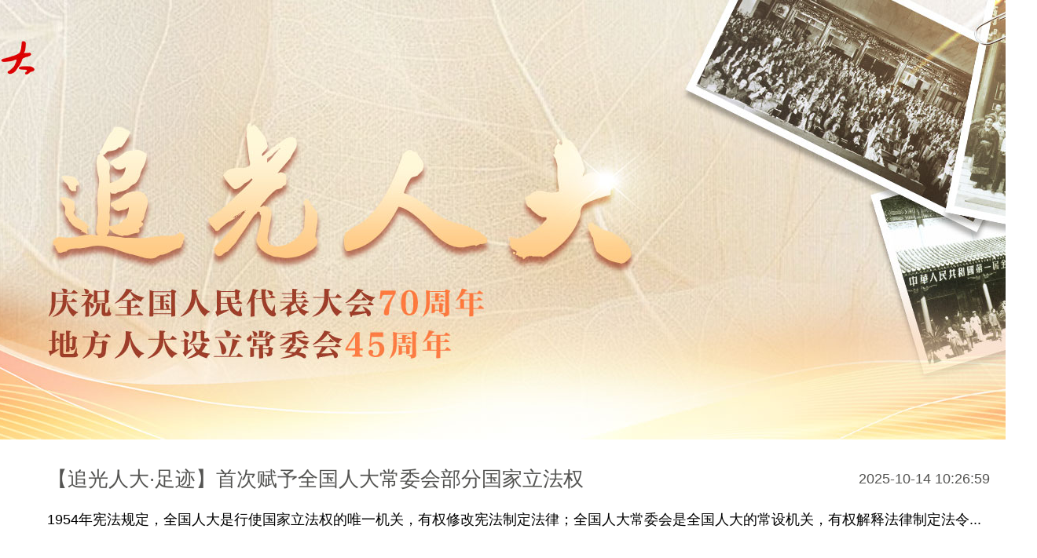

--- FILE ---
content_type: text/html; charset=utf-8
request_url: https://www.ynrd.gov.cn/html/ztkj/zgrd/
body_size: 2882
content:
<!DOCTYPE html>
<html lang="zh-CN">
    <head>
        <meta charset="UTF-8" />
        <meta http-equiv="X-UA-Compatible" content="IE=edge,chrome=1" />
        <meta name="sitename" content="云南人大网" />
        <meta name="sitedomain" content="www.ynrd.gov.cn" />
        <meta name="siteidcode" content="" />
        <meta name="ColumnName" content="追光人大" />
        <meta name="ColumnDescription" content="云南人大网追光人大" />
        <meta name="ColumnKeywords" content="云南人大网,追光人大" />
        <meta name="ColumnType" content="追光人大" />
        <meta name="articletitle" content="" />
        <meta name="pubdate" content="" />
        <meta name="contentsource" content="" />
        <meta name="keywords" content="云南人大网,追光人大" />
        <meta name="author" content="云南省人民代表大会常务委员会" />
        <meta name="description" content="云南人大网追光人大" />
        <meta name="url" content="" />
        <meta name="catalog" content="追光人大" />
        <meta name="lanmu" content="追光人大" />
        <meta name="manuscriptId" content="" />
        <meta name="firstpublishedtime" content="" />
        <meta name="lastmodifiedtime" content="" />
        <title>云南人大网</title>
        <link rel="stylesheet" href="/statics/srd/css/style.css?v=202501021c" />
        <link rel="stylesheet" href="/statics/srd/css/zScroll.min.css" />
        <!--- -[if (gte IE 6)&(lte IE 8)]-->
        <!-- 增加css3部分属性支持 -->
        <!-- <script type="text/javascript" src="/statics/srd/js/selectivizr-min.js"></script> -->
        <!--[endif]- -->
    </head>
    <body>
        <!-- 头部 -->
        <!-- 款款民法典 -->
                <!-- 十九届五中 -->
                <!-- 人大知识 -->
                <!-- 学习金句 -->
                <!-- 巩固脱贫攻坚 助推乡村振兴 -->
                <!--  传递文明力量 展示人大风采 -->
                <!-- 深入学习贯彻中央人大工作会议精神 -->
                <!-- 十九届六中全会 -->
                <!-- 聚焦省第十一次党代会 -->
                <!-- 学习贯彻省委人大工作会议精神 -->
                <!-- 推动云南地方立法工作高质量发展 -->
                <!-- 推进作风革命 加强机关效能建设 -->
                <!-- 学习贯彻习近平新时代中国特色社会主义思想主题教育 -->
                <!-- 追光人大 -->
                <div class="zhuanti_head zhuanti14">
            <div class="content">
                <div class="backsy">
                    <a href="/"></a>
                </div>
            </div>
        </div>
                <!-- 学习贯彻党的二十届三中全会精神 -->
                <!--  锲而不舍落实中央八项规定精神 -->
                <!-- 法治宣传 -->
                <!-- 决胜“十四五” 迈上新台阶 -->
                <div class="zt_lists">
            <div class="content">
                <ul style="position: relative">
                                         <li>
                        <div>
                            <h3><a href="/html/2025/zgrdzj_1014/4042636.html">【追光人大·足迹】首次赋予全国人大常委会部分国家立法权</a></h3>
                            <span class="fr time">2025-10-14 10:26:59</span>
                        </div>
                        <div class="zt_des">1954年宪法规定，全国人大是行使国家立法权的唯一机关，有权修改宪法制定法律；全国人大常委会是全国人大的常设机关，有权解释法律制定法令...</div>
                        <div class="zt_line">
                            <img src="/statics/srd/images/zt_line.jpg" alt="" />
                        </div>
                    </li>
                                        <li>
                        <div>
                            <h3><a href="/html/2025/zgrd_0930/4042541.html">【追光人大·足迹】全国人大第一次审议和批准重大建设项目</a></h3>
                            <span class="fr time">2025-09-30 11:52:47</span>
                        </div>
                        <div class="zt_des"></div>
                        <div class="zt_line">
                            <img src="/statics/srd/images/zt_line.jpg" alt="" />
                        </div>
                    </li>
                                        <li>
                        <div>
                            <h3><a href="/html/2025/zgrdzj_0722/4034234.html">【追光人大·足迹】首次审议和批准国家决算和国家预算报告</a></h3>
                            <span class="fr time">2025-07-22 09:31:03</span>
                        </div>
                        <div class="zt_des">1955年7月6日，一届全国人大二次会议听取国务院副总理兼财政部部长李先念作的《关于1954年国家决算和1955年国家预算的报告》（以下简称《报...</div>
                        <div class="zt_line">
                            <img src="/statics/srd/images/zt_line.jpg" alt="" />
                        </div>
                    </li>
                                        <li>
                        <div>
                            <h3><a href="/html/2025/zgrdzj_0708/4034072.html">【追光人大·足迹】第一份全国人大常委会工作报告</a></h3>
                            <span class="fr time">2025-07-08 10:57:26</span>
                        </div>
                        <div class="zt_des">第一份全国人大常委会工作报告。1954年宪法规定，全国人大是最高国家权力机关。全国人大常委会对全国人大负责并报告工作。1955年7月16日，...</div>
                        <div class="zt_line">
                            <img src="/statics/srd/images/zt_line.jpg" alt="" />
                        </div>
                    </li>
                                        <li>
                        <div>
                            <h3><a href="/html/2025/zgrd_0624/4033898.html">【追光人大·足迹】第一个发展国民经济五年计划</a></h3>
                            <span class="fr time">2025-06-24 10:05:04</span>
                        </div>
                        <div class="zt_des">中华人民共和国发展国民经济的第一个五年计划。1955年7月5日至30日，一届全国人大二次会议召开。根据1954年宪法关于全国人大有权决定国民经...</div>
                        <div class="zt_line">
                            <img src="/statics/srd/images/zt_line.jpg" alt="" />
                        </div>
                    </li>
                                        <div class="pagenav">
                        <div id="pages" class="page text-c">[base64]</div>
                    </div>
                                    </ul>
            </div>
        </div>

        <div class="wrap bottom" id="bottompage"></div>
        <script src="/statics/srd/js/jquery-1.12.0.min.js"></script>
        <script>
            $('#bottompage').load('/html/rendadibu/index.html');
            p = decodeURIComponent(window.atob($('#pages').html()));
            p = p.replace(/\+/g, ' ');
            $('#pages').html(p);
        </script>
        <!-- netstat -->
        <input type="hidden" name="nodename" value="云南人大网-追光人大列表" />
        <input type="hidden" name="nsid" value="jyhcms-40-6868-" />
        <input type="hidden" name="siteid" value="jyhcms-40" />
        <input type="hidden" name="sitename" value="云南人大网" />
        <input type="hidden" name="title" value="云南人大网-追光人大列表" />
        <input type="hidden" name="subscriber" value="" />
        <input type="hidden" name="pubtime" value="" />
        <input type="hidden" name="xiangyu" value="rubbish" />
        <script src="//netstat.yunnan.cn/test/unicodeConv.js" type="text/javascript"></script>
        <script src="//netstat.yunnan.cn/test/webstat_end.js" type="text/javascript"></script>
        <!-- netstat -->
        <!-- 百度统计 -->
        <script>
            var _hmt = _hmt || [];
            (function () {
                var hm = document.createElement('script');
                hm.src = 'https://hm.baidu.com/hm.js?e2805cb9849eca282f824581c967e081';
                var s = document.getElementsByTagName('script')[0];
                s.parentNode.insertBefore(hm, s);
            })();
        </script>
        <script src="https://auth.mangren.com/boots/ynrd.gov.cn/esdToolsInit.js" charset="UTF-8"></script>
    </body>
</html>



--- FILE ---
content_type: text/html; charset=utf-8
request_url: https://www.ynrd.gov.cn/html/rendadibu/index.html
body_size: 1551
content:
<div class="selection">
    <ul class="linknav">
        <li class="li ">
            全国人大
            <ul class="qgrd">
                <li>
                    <a href="http://www.npc.gov.cn/" target="_blank">全国人大</a>
                </li>
            </ul>
        </li>


        <li class="li">
            各地人大
            <ul>
                <li>
                    <a href="http://www.bjrd.gov.cn/" target="_blank">北京人大</a>
                </li>
                <li>
                    <a href="http://www.tjrd.gov.cn/" target="_blank">天津人大</a>
                </li>
                <li>
                    <a href="http://www.hbrd.net/" target="_blank">河北人大</a>
                </li>
                <li>
                    <a href="http://www.sxpc.gov.cn/" target="_blank">山西人大</a>
                </li>
                <li>
                    <a href="http://www.nmgrd.gov.cn/" target="_blank">内蒙古人大</a>
                </li>
                <li>
                    <a href="http://www.lnrd.gov.cn/" target="_blank">辽宁人大</a>
                </li>
                <li>
                    <a href="http://www.jlrd.gov.cn/" target="_blank">吉林人大</a>
                </li>
                <li>
                    <a href="http://www.hljrd.gov.cn/" target="_blank">黑龙江人大</a>
                </li>
                <li>
                    <a href="http://www.spcsc.sh.cn/" target="_blank">上海人大</a>
                </li>
                <li>
                    <a href="http://www.jsrd.gov.cn/" target="_blank">江苏人大</a>
                </li>
                <li>
                    <a href="http://www.zjrd.gov.cn/" target="_blank">浙江人大</a>
                </li>
                <li>
                    <a href="http://www.ahrd.gov.cn/ahrdweb/" target="_blank">安徽人大</a>
                </li>
                <li>
                    <a href="http://www.fjrd.gov.cn/" target="_blank">福建人大</a>
                </li>
                <li>
                    <a href="http://www.jxrd.gov.cn/" target="_blank">江西人大</a>
                </li>
                <li>
                    <a href="http://www.sdrd.gov.cn/" target="_blank">山东人大</a>
                </li>
                <li>
                    <a href="https://www.henanrd.gov.cn/" target="_blank">河南人大</a>
                </li>
                <li>
                    <a href="http://www.hppc.gov.cn/" target="_blank">湖北人大</a>
                </li>
                <li>
                    <a href="http://www.hnrd.gov.cn/" target="_blank">湖南人大</a>
                </li>
                <li>
                    <a href="http://www.rd.gd.cn/" target="_blank">广东人大</a>
                </li>
                <li>
                    <a href="https://www.gxrd.gov.cn/" target="_blank">广西人大</a>
                </li>
                <li>
                    <a href="http://www.hainanpc.gov.cn/" target="_blank">海南人大</a>
                </li>
               
                <li>
                    <a href="http://www.scspc.gov.cn/ " target="_blank">四川人大</a>
                </li>
                <li>
                    <a href=" http://www.ccpc.cq.cn/ " target="_blank">重庆人大</a>
                </li>
                <li>
                    <a href="http://www.gzrd.gov.cn/" target="_blank">贵州人大</a>
                </li>
                <li>
                    <a href="http://www.xizangrd.gov.cn/" target="_blank">西藏人大</a>
                </li>
                <li>
                    <a href="http://www.sxrd.gov.cn/sxrdwzq/index.html" target="_blank">陕西人大</a>
                </li>
                <li>
                    <a href="http://www.gsrdw.gov.cn/" target="_blank">甘肃人大</a>
                </li>
                <li>
                    <a href="http://www.qhrd.gov.cn/" target="_blank">青海人大</a>
                </li>
                <li>
                    <a href="http://www.nxrd.gov.cn/" target="_blank">宁夏人大</a>
                </li>
                <li>
                    <a href="http://www.xjpcsc.gov.cn/" target="_blank">新疆人大</a>
                </li>
            </ul
        </li>
        <li class="li">
            州市人大
            <ul>
                <li>
                    <a href="http://www.kmrd.cn/" target="_blank">昆明人大</a>
                </li>
                <li>
                    <a href="http://www.ztrd.gov.cn/" target="_blank">昭通人大</a>
                </li>
                <li>
                    <a href="http://www.qjrd.gov.cn/" target="_blank">曲靖人大</a>
                </li>
                <li>
                    <a href="http://www.yxrd.gov.cn/" target="_blank">玉溪人大</a>
                </li>
                <li>
                    <a href="http://bssrdw.gov.cn/" target="_blank">保山人大</a>
                </li>
                <li>
                    <a href="http://www.cxzrd.gov.cn/" target="_blank">楚雄人大</a>
                </li>
                <li>
                    <a href="http://www.hhrd.gov.cn/" target="_blank">红河人大</a>
                </li>
                <li>
                    <a href="http://www.wszrd.gov.cn/" target="_blank">文山人大</a>
                </li>
                <li>
                    <a href="http://www.perd.gov.cn/" target="_blank">普洱人大</a>
                </li>
                <li>
                    <a href="http://www.xsbnrd.gov.cn/index.dhtml" target="_blank">西双版纳人大</a>
                </li>
                <li>
                    <a href="http://www.dlzrd.gov.cn/" target="_blank">大理人大</a>
                </li>
                <li>
                    <a href="http://www.yndhrd.cn/" target="_blank">德宏人大</a>
                </li>
                <li>
                    <a href="http://www.lijiangrd.gov.cn/" target="_blank">丽江人大</a>
                </li>
                <li>
                    <a href="https://www.njzrd.gov.cn">怒江人大</a>
                </li>
                <li>
                    <a href="http://www.dqzrd.gov.cn/" target="_blank">迪庆人大</a>
                </li>
                <li>
                    <a href="http://www.lcsrd.gov.cn/" target="_blank">临沧人大</a>
                </li>
            </ul>
        </li>

        <li class="li">
            媒体网站
            <ul>

                <li>
                    <a href="http://203.192.6.89/xhs/" target="_blank">新华社</a>
                </li>

                <li>
                    <a href="http://www.xinhuanet.com/" target="_blank">新华网</a>
                </li>

                <li>
                    <a href="http://www.people.com.cn/" target="_blank">人民网</a>
                </li>

                <li>
                    <a href="http://www.cnr.cn/" target="_blank">中国广播网</a>
                </li>

                <li>
                    <a href="http://www.cntv.cn/" target="_blank">中央电视台</a>
                </li>

                <li>
                    <a href="http://cn.chinadaily.com.cn/" target="_blank">中国日报网</a>
                </li>

                <li>
                    <a href="http://www.gmw.cn/" target="_blank">光明网</a>
                </li>

                <li>
                    <a href="http://www.yndaily.com/" target="_blank">云南日报</a>
                </li>

                <li>
                    <a href="http://www.yntv.cn/" target="_blank">云南电视台</a>
                </li>

                <li>
                    <a href="http://www.ynradio.com/" target="_blank">云南广播网</a>
                </li>

                <li>
                    <a href="http://www.yunnan.cn/" target="_blank">云南网</a>
                </li>

                <li>
                    <a href="http://www.ynfzb.cn/" target="_blank">云南法治网</a>
                </li>

                <li>
                    <a href="http://www.yninfo.com/" target="_blank">云南信息港</a>
                </li>

                <li>
                    <a href="http://www.yn.xinhuanet.com/" target="_blank">新华网云南</a>
                </li>

            </ul>
        </li>

    </ul>
    <div class="clearflow"></div>
</div>
<div class="bottom_l">
   <a href="http://bszs.conac.cn/sitename?method=show&id=0A3F8659A0E55A58E053012819AC304F" target="_blank"> <img src="/statics/srd/images/icon15.png" alt=""></a>
</div>
<div class="bottom_l">
   <a href="http://wza.isc.org.cn/rzpt/bsgl/dt/20240927/3566.html" target="_blank"> <img src="/statics/srd/images/icon_slh.png" alt=""></a>
</div>
<div class="bottom_r">
    <p>云南省人民代表大会常务委员会 主办 | 云南网 技术支持 </p>
    <p> <a href="https://beian.miit.gov.cn" target="_blank">滇ICP备18010435号-1</a> 域名：www.ynrd.gov.cn
        <a href="http://www.beian.gov.cn/portal/registerSystemInfo?recordcode=53011202000470" target="_blank"><img src="/statics/srd/images/icon14.png" alt=""> 滇公网安备 53011202000470号</a>
        </p>
    <p>
        网站地图 |
                          <a href="/html/2020/lianxiwomen_1231/10556.html">联系我们</a>
                      </p>
</div>
<script>
    //全国人大
    $(".linknav .li").hover(function () {
        if ($(this).find('ul').css('display') == 'none') {

            $(this).find('ul').show();
        } else {
            $(this).find('ul').hide();
        }
    })
</script>



--- FILE ---
content_type: text/css
request_url: https://www.ynrd.gov.cn/statics/srd/css/style.css?v=202501021c
body_size: 7029
content:
*{
    margin: 0;
    padding: 0;
}
body {
    width: 100%;
    height: 100%;
    background-color: #fff;
    font-size: 14px;
	font-family:'微软雅黑','宋体',vendna,Arial,Tahoma,Helvetica,san-serif;
	background-repeat: no-repeat;
    background-size: cover;
    text-align: left;
    margin: 0 auto;
}
.wrap{
    width: 100%;
}
.content{
    width: 1200px;
    margin: 0 auto;
}
.head{
    width: 100%;
    background: url('../images/head1_bg.jpg')no-repeat;
    background-size: 100% 100%;
    text-align: center;
    position: relative;
}
.fl{
   float: left;
}
.fr{
    float: right;
}


ul,li{
    list-style: none;
}
.page{
    text-align: center;
}
.page a{
    padding: 2px 8px;
    border: 1px solid #ccc;
    text-decoration: none;
    color: #000;
}
.page span{
    background: #0062c5;
    color: #fff;
    padding: 2px 8px;
    border: 1px solid #0062c5;
}
/* top */
.top{
    position: absolute;
    top: 10px;
    left: 50%;
    margin-left: -600px;
    color: #fff;
    font-size: 16px;
    overflow: hidden;
}
.top a{
    color: #fff;
    font-size: 16px;
    text-decoration: none;
}
.top a:hover{
    text-decoration: underline;
}
/* nav */


.main{
    width: 100%;
    background: url('../images/nav_bg.jpg')no-repeat;
    background-size: 100% 105%;
    margin-top: -4px;
}
.nav {
    background: #3b77af;
     height: 65px;
     line-height: 65px;
     padding:0 50px;
     width:1320px;
     margin: 0 auto;
     position: relative;
     top: 0;
     box-sizing: border-box;
  }
.nav .icon{
    position: absolute;
    top: 65px;
    z-index: 2;
}
.icon7{
    left: 0px;
}
.icon8{
    right: 0px;
}
.nav ul li{
    display: inline-block;
    padding-right: 45px;
    height: 65px;
    line-height: 65px;
}
.nav ul li a{
    color: #fff;
    font-size: 22px;
    text-decoration: none;
    display: inline-block;
}
.nav ul li img{
    display: inline-block;
    vertical-align: middle;
    margin-right: 10px;
}
.nav ul li  span{
    display: inline-block;
    vertical-align: middle;
}
.nav ul{
    /* display: inline-block;
    margin-right: 23px; */
    height: 65px;
    /* width: 902px; */
    float: left;
}
.nav .content{
    overflow: hidden;
}
.nav .search{
    width: 270px;
    /* display: inline-block; */
    background: #2b6091;
    border-radius: 20px;
    height: 38px;
    line-height: 38px;
    float: right;
    margin-top: 15px;
}
.nav .search input{
    outline: none;
    border: 0;
    height: 38px;
    line-height: 38px;
    background: transparent;
    padding: 0 10px;
    color: #fff;
    font-size: 16px;
    width: 170px;
    display: inline-block;
    vertical-align: middle;
    margin-left: 5px;
}
.nav .search input::-webkit-input-placeholder { /* WebKit browsers */
    color: #fff;
    font-size: 16px;
}
.nav .search input:focus{
    background-color: transparent;
}
.nav .search  img{
    vertical-align: middle;
    margin-left: 25px;
    margin-top: -4px;
}
/* lay1 头条 */
.lay1{
    width: 1278px;
    background: #fff;
    margin: 0 auto;
    padding-top: 22px;
    position: relative;
    z-index: 3;
}
.lay1_1 img{
    display: inline-block;
    vertical-align: middle;
}
.lay1_1 h5{
    display: inline-block;
    vertical-align: middle;
    height: 35px;
    line-height: 30px;
    font-size: 35px;
    /* margin-left: 40px; */
    width: 1000px;
    overflow: hidden;
    text-overflow: ellipsis;
    white-space: nowrap;
}
.lay1_1 h5 a{
    font-size: 30px;
    color: #1a1a1a;
    text-align: center;
    text-decoration:none;
}
.lay1_1 li>a{
    display: inline-block;
}
.swiper_new1 li>a{
    display: inline;
}
/* .swiper_new1 .title{
    height: 35px;
    line-height: 35px;
} */
.toutiao{
    padding: 0;
    background: #e9e9e9;
    margin-bottom: 22px;
}
.lay1_tit img,.lay1_tit h4{
    display: inline-block;
    vertical-align: middle;
    color: #3b7caf;
    font-size: 28px;
}
.lay1_tit h4 a{
    display: inline-block;
    color: #3b7caf;
    font-size: 28px;
    text-decoration: none;
}
.lay1_tit img{
    margin-right: 15px;
}
.lay1_tit {
    margin-bottom: 20px;
}
.lay1_list li  a{
    color: #333;
}
.lay1_list li  a:hover{
    text-decoration: underline;
}
.lay1_list li {
    line-height: 30px;
}
.lay1_list li.line{
    border-bottom: 1px dotted #dedede;
    margin-bottom: 5px;
}
.lay1_list li a{
    font-size: 18px;
    text-decoration: none;
    display: inline-block;
    width: 520px;
    overflow: hidden;
    text-overflow: ellipsis;
    white-space: nowrap;
}
.lay1_list li span{
    float: right;
    color: #b2b2b2;
}
.lay1_swiper{
    width:637px;
    height: 390px;
    display: inline-block;
    vertical-align: top;
    margin-right: 20px;
}
.lay1_text{
    width: 530px;
    display: inline-block;
    vertical-align: top;
}
.ggw{
    overflow: hidden;
    margin-top: 20px;
}
.ggw img{
    margin-bottom: 20px;
}
/* lay2 */
.lay2{
    background: #f5f5f5;
}
.lay2 .content{
   overflow: hidden;
   padding-top: 60px;
}
.lay2_left{
    width: 790px;
    height: 860px;
    overflow: hidden;
}
.lay2_right{
    width: 370px;
}
.lay2_1,.lay2_2{
    background: #fff;
    box-sizing: border-box;
}
.lay2_2con,.lay2_con{
    padding: 0 25px 17px 25px;
}
.lay2_2{
    margin-top: 25px;
}
.tab ul li{
    background: #dcdcdc;
    color: #333;
    width: 50%;
    float: left;
    text-align: center;
    line-height: 43px;
    font-size: 23px;
    font-weight: 600;
}
.tab1 ul li.on{
    background:#3b77af;
}
.tab1{
    margin-bottom: 20px;
}
.tab1 ul{
    margin: 0 auto;
    overflow: hidden;
    width: 570px;
}
.tab1 ul li.on a{
    color: #fff;
}
.tab1 ul li a{
    color:#333;
    text-decoration: none;
    display: inline-block;
    width: 100%;
}
.tab2 ul{
    border-bottom: 1px solid #d1d1d1;
    border-top: 1px solid #d1d1d1;
    overflow: hidden;
    padding: 1px 0;
}
.tab2 ul li{
    width: 33%;
    background:#fff;
    font-weight: 600;
    line-height: 42px;
}
.tab2 ul li a{
    text-decoration: none;
    color: #333;
    display: inline-block;
}
.lay2_2con ul{
    margin-top: 10px;
}
.tab2 ul li.on a{
    border-bottom: 2px solid #3b7caf;
    color: #3b7caf;
    padding: 0 10px;
}
.tab2 ul li.on{
    color: #3b7caf;
}

.lay2_con .spec .time{
    color: #3b7caf;
    font-size: 16px;
    border: 1px solid #3b7caf;
    display: inline-block;
    padding: 10px;
    margin-right: 28px;
    vertical-align: middle;
}
.lay2_con .spec .time p{
    font-size: 28px;
    text-align: center;
}
.lay2_con .spec .con_text{
    width: 620px;
    display: inline-block;
}
.con_text{
    vertical-align: middle;
}
.con_text h5{
    color: #181818;
    font-size: 18px;
    line-height: 26px;
}
.con_text h5>a{
    color: #181818;
    font-size: 22px;
    line-height: 26px;
    text-decoration: none;
}
.con_text h5>a:hover{
    text-decoration: underline;
}

.con_text  p{
    color: #999;
    font-size: 14px;
    line-height: 20px;
}
.lay2_con .more a{
    color: #1479d7;
    font-size: 14px;
    text-decoration: none;
}
.lay2_con  ul li{
    line-height: 33px;
    font-size: 18px;
}
.lay2_2con ul li{
    line-height: 33px;
    font-size: 18px;
}
.lay2_con  ul li span,.lay2_2con  ul li span{
    color: #b2b2b2;
    font-size: 15px;
}
.lay2_con  ul li a,.lay2_2con  ul li a{
    color: #333;
    text-decoration: none;
    display: inline-block;
    width: 540px;
    overflow: hidden;
    text-overflow: ellipsis;
    white-space: nowrap;
}
.list_video{
    overflow: hidden;
}
.list_video ul li a{
    width: 360px;
}
/* .lay2_con ul li a{
    display: inline-block;
    width: 540px;
    overflow: hidden;
    text-overflow: ellipsis;
    white-space: nowrap;
} */
.index_jggz li a,.index_gdrd li a{
    width: 540px !important;
}
.videoshow{
    width: 290px;
    display: inline-block;
    margin-left: 40px;
    vertical-align: middle;
}
.videoshow dd{
    display: none;
    text-align: center;
}
.videoshow dd img{
    width: 250px;
}
.videoshow dd.on{
    display: block;
}
.lay2_con  ul li a:hover,.lay2_2con  ul li a:hover{
    text-decoration: underline;
}
.tab2{
    overflow: hidden;
    width: 100%;
}
.tab .line{
    display: inline-block;
    height: 16px;
    margin-top: 16px;
    width: 1px;
    background: #dedede;
}
.lay2_3con ul{
    width: 400px;
    display: inline-block;
    vertical-align: middle;
}
.list_1 ul{
    width: 100%;
}
.lay2_3 video{
    width: 290px;
    height: 150px;
    display: inline-block;
    margin-top: 18px;
}
.lay2_right{
    width: 370px;
    height: 860px;
    background: url('../images/indexupdate/lay2_right2.jpg')no-repeat;
    background-size: 100% 100%;
}
.lay2r_2 div{
    margin-top:16px;
}
.lay2r_2 div a{
    width: 100%;
    display: inline-block;
    text-align: center;
}
.lay2r_1{
    padding: 36px 35px 37px;
}
.lay2r_1 div,.lay2r_1 div a{
    display: inline-block;
    vertical-align: top;
}
.lay2r_1 .line{
    width: 0;
    height: 70px;
    background: #dedede;
    margin: 0 30px;
}
.swiper2{
    margin: 30px auto;
}
.clearflow{
    clear: both;
}
.lay3{
    background: #fff;
    padding:  50px 0;

}
.lay3_1{
    display: inline-flex;
    width: 396px;
    flex-wrap: wrap;
    justify-content: space-between;
    align-content: center;
    margin-right: 45px;
    vertical-align: middle;
}
.lay3_1>div{
    width: 185px;
    height: 142px;
    margin-top: 20px;
}
.lay3_2{
    width: 750px;
    display: inline-block;
    vertical-align: middle;
}
.lay3_tit{
    color: #3b7caf;
    font-weight: 600;
    font-size: 20px;
    line-height: 32px;
    border-bottom: 1px solid #dedede;

}
.news .lay3_tit{
    margin-top: 28px;
}
.lay3_tit a{
    display: inline-block;
    line-height: 30px;
    border-bottom: 3px solid #3b7caf;
    text-decoration:none;
    color: #3b7caf;
}
.swiper3{
    margin-top: 20px;
    margin-bottom: 20px;
}
.lay3_2_bottom{
    margin-top: 40px;
}
.lay3_2_con ul{
    margin-top: 10px;
}
.lay3_2_con ul li{
   line-height: 24px;
   font-size: 18px;
   float: left;
   width: 48%;
   padding: 10px 0;
   box-sizing: border-box;
   overflow: hidden;
   text-overflow: ellipsis;
   white-space: nowrap;
   margin-right: 10px;
}
.lay3_2_con ul li a,.lay3_2_l ul li a{
    text-decoration: none;
    color: #666;
}
.lay3_2_con ul li a:hover,.lay3_2_l ul li a:hover{
    text-decoration: underline;
}
.lay3_2_l{
    width: 350px;
}
.lay3_2_l>ul li{
    overflow: hidden;
   text-overflow: ellipsis;
   white-space: nowrap;
}
.lay3_2_l ul li{
    line-height: 40px;
    font-size: 18px;
    box-sizing: border-box;
}
.bottom{
    background: #e0e0e0;
    padding: 25px 0;
    text-align: center;
    position: relative;
}
.bottom_l {
    width: 100px;
    display: inline-block;
    vertical-align: middle;
}
.bottom_r img{
    margin-left: 20px;
    vertical-align: middle;
}
.bottom_r {
    width: 600px;
    display: inline-block;
    vertical-align: middle;
    line-height: 24px;
    color: #333;
    text-align: left;
    margin-left: 150px;
    font-size: 14px;
}

#swiper1 .pagination{
    text-align: right;
    width: auto;
    position: absolute;
    right: 20px;
}
#swiper3 .pagination{
bottom: 10px;
}
#swiper1 .pagination>div{
    background: #b5b5b5;
    width: 10px;
    height: 10px;
    right: 20px;
}
#swiper1 .pagination .selected,#swiper3 .pagination .selected{
    background: #007aff;
}
.tt_icon{
    display: inline-block;
    width: 119px;
    height: 78px;
    vertical-align: middle;
}
#swiper0 {
    display: inline-block;
    margin-left: 40px;
    vertical-align: middle;
}
#swiper0 .prevClass,#swiper0 .nextClass,#swiper1 .prevClass,#swiper1 .nextClass,#swiper3 .prevClass,#swiper3 .nextClass{
    display: none;
}
.swiper2_wrap{
    background: #fff;
    padding: 1px 18px 1px 32px;
    margin: 35px auto;
}
.swiper2 .prevClass{
    background-image: url('../images/pre.png');
    background-size: 100% 100%;
    background-repeat: no-repeat;
    z-index: 10;
    left: -20px;
}
.swiper2 .nextClass{
    background-image: url('../images/next.png');
    background-size: 100% 100%;
    background-repeat: no-repeat;
    z-index: 10;
    right: -5px;
}
.selection_r{
    margin-top: 20px;
    width: 180px;
    display: inline-block;
    vertical-align: top;
    margin-right: 15px;
}
.selection_r .select{
    width: 100%;
    height: 30px;
    font-size: 16px;
    color: #666;
    border: 0;
    background-color: #f4f3f1;
    outline: 0;
    background-image: url('../images/icon16.png');
    background-repeat:  no-repeat;
    background-position: 97% 50%;
    background-clip:content-box;
    position: relative;
    text-align: center;
}
.selection_r .select span{
    line-height: 30px;
    display: inline-block;
}
.selection_r ul{
    width: 100%;
    height: auto;
    max-height: 240px;
    overflow-y: scroll;
    background-color: #fff;
    border: 1px solid #ccd1d3;
    position: absolute;
    left: -1px;
    background-color: #fff;
    top: 30px;
    display: none;
    z-index: 1000;
    text-align: center;
}
.selection_r ul li a{
    font-size: 14px;
}
.showimg{
    display: inline-block;
    vertical-align: top;
    margin-top: 20px;
}
.showimg img{
    width: 129px;
}
.selection_r .maz_li{
    color: #c1b09f;
    text-align: center;
    margin-top: 20px;
    font-size: 14px;
}
.selection_r .maz_li a{
    color: #c1b09f;
    text-decoration: none;
}
.lay3_2_op .showimg ul li{
    display: none;
}
.lay3_2_op .showimg ul li.on{
    display: block;
}
.selection_r .maz_li a:hover{
    text-decoration: underline;
}
.selection{
    width: 1200px;
    margin: 0 auto;
    margin-bottom:20px;
}
.linknav > li {
    position: relative;
    line-height: 30px;
    float: left;
    background-image: url('../images/icon16.png');
    background-repeat:  no-repeat;
    background-position: 97% 50%;
    background-clip:content-box;
    cursor: pointer;
    width: 230px;
    margin-right: 20px;
    height: 30px;
    font-size: 16px;
    background-color:#f2f2f2;
    text-align: center;
    border: 1px solid #ccc;
}
.linknav{
    margin-left: 80px;
}
.linknav > li > ul {
    width: 230px;
    height: 210px;
    max-height: 340px;
    overflow-y: scroll;
    background-color: #fff;
    border: 1px solid #ccd1d3;
    position: absolute;
    left: -1px;
    background-color: #fff;
    top: -210px;
    display: none;
    z-index: 1000;
    /* overflow: scroll; */
}
.linknav >li>ul.qgrd{
    height: 45px;
    top: -45px;
}

.linknav > li > ul > li {
    text-overflow: ellipsis;
    overflow: hidden;
    white-space: nowrap;
    line-height: 25px;
}
.linknav > li > ul > li a{
    color: #000;
    text-decoration: none;
    display: inline-block;

}
.linknav > li > ul > li a:hover{
    color: #007aff;
}


/* NEWS */
.cwrap{
    padding-bottom: 20px;
    border-bottom: 2px solid #dedede;
    margin-bottom: 20px;
    border-left: 1px solid #dedede;
    border-right: 1px solid #dedede;
 }
 .location{
     font-size: 17px;
     margin-bottom: 20px;
 }
 .loca_home{
     vertical-align: bottom;
 }
 .location *{
     display: inline-block;
     /* vertical-align: middle; */
     color: #666;

 }
 .location a{
     text-decoration: none;
 }
 .location a:hover{
     text-decoration: underline;
 }
 .swiper_new1{
     width:637px;
     display: inline-block;
     margin-right: 20px;
     height: 370px;
 }
 .swiper_new1 ul li img{

     height: 370px;
 }
 .news_tit {
     color: #3b7caf;
     font-weight: 600;
     font-size: 20px;
     line-height: 32px;
     border-bottom: 1px solid #dedede;
     margin-top: 28px;
 }
 .lay1_text  .news_tit{
     margin-top: 0;
 }
 .news_tit a {
     display: inline-block;
     line-height: 30px;
     color: #3b7caf;
     border-bottom: 3px solid #3b7caf;
     text-decoration: none;
 }
 .news_li {
     margin-top: 10px;
     margin-bottom: 5px;
 }
 .news_li  li{
     font-size: 17px;

 }

 .news_li  li a{
     color: #333;
     text-decoration: none;
     display: inline-block;
     line-height: 44px;
     width: 380px;
     text-overflow: ellipsis;
     overflow: hidden;
     white-space: nowrap;
 }
 .news_gdrdli li a{
    line-height: 39px;
 }
 .lay1_text  .news_li  li a{
    line-height: 42px;
 }
 .news_li  li a:hover{
     text-decoration: underline;
 }
 .news_li .time{
     color: #b2b2b2;
     line-height: 35px;
 }
 .news_lay2_left {
     width: 790px;
     display: inline-block;
     height: 575px;
     vertical-align: top;
 }
 .news_lay2_left .news_li li a{
     width: 620px;
 }
 .news_lay2_right{
     width: 350px;
     display: inline-block;
     height: 575px;
     margin-left: 50px;
     vertical-align: top;
 }
 .news_lay2_right ul{
     margin-bottom: 40px;
 }
 .news_lay2_right video{
     margin-top: 20px;
     width: 325px;
     height: 180px;
 }
 .news .swiper2_wrap{
     border-top: 1px solid #dedede;
     border-bottom: 1px solid #dedede;
 }

 /* 列表页 */
 .list_tit{
     background: #f5f5f5;
     padding: 5px 0 5px 30px;
     color: #1a1a1a;
     font-size: 22px;
 }
 .list_tit a{
    color: #1a1a1a;
    font-size: 22px;
    text-decoration: none;
 }
 .list_tit a:hover{
     text-decoration: underline;
 }
 .lists ul{
     margin: 20px 0;
     min-height: 100px;
 }
 .lists ul li a{
     line-height: 44px;
     color: #333;
     text-decoration: none;
     font-size: 17px;
 }
 .lists ul li a:hover{
     text-decoration: underline;
 }
 .lists ul li span{
     color: #b2b2b2;
     line-height: 44px;
     
 }
 .lists ul .line{
     width: 100%;
     height: 1px;
     background: #ccc;
     margin: 20px 0;
 }

 /* 内容页 */
 .contt_tit{
     font-size: 30px;
     color: #1a1a1a;
     text-align: center;
     line-height: 40px;
     margin: 30px 0;
     font-weight: bold;
 }
 .contt_attach{
     background: #f5f5f5;
     color: #3b77af;
     text-align: center;
 }
 .contt_abstr{
     text-align: center;
     margin: 40px 0;
     font-size: 17px;
     color: #333;
 }
 .contt_cont{
     min-height: 200px;
 }
 /* 互动交流 */
.jl_left{
    width: 825px;
    display: inline-block;
    vertical-align: top;
}
.jl_tit{
   color: #424242;
   font-size: 24px;
   font-weight: bold;
}
.jl_left .state_new .state{
    line-height: 80px;
    font-size: 22px;
    color: #fff;
    background: #cbb486;
    padding: 0 20px;
}
.jl_left .state_ing .state{
    width: 84px;
    height: 80px;
    background: url('../images/iconjl1.png')no-repeat center top;
}
.jl_left .state_ed .state{
    width: 84px;
    height: 80px;
    background: url('../images/iconjl2.png')no-repeat center top;
}
.jllist_tit a{
    color: #181818;
    font-size: 18px;
    line-height: 33px;
    font-weight: bold;
    display: inline-block;
    text-decoration: none;
    text-overflow: ellipsis;
    overflow: hidden;
    white-space: nowrap;
    width: 720px;
}
.jl_left ul{
    margin-top: 20px;
}
.jllist_tit a:hover{
    text-decoration: underline;
}
.state_new .jlli_right {
    box-sizing: border-box;
    padding: 10px 20px;
    border: 1px solid #efefef;
}
.jlli_right p{
    color: #999;
    font-size: 16px;
}
.jlli_right {
    width: 720px;
}
.jllist_tit{
    width: 100%;
    text-decoration: none;
    text-overflow: ellipsis;
    overflow: hidden;
    white-space: nowrap;
}
.jl_left ul li{
    overflow: hidden;
}

.jl_left ul li.state_ing,.jl_left ul li.state_ed{
    margin-top: 10px;
    border-top: 1px dotted #ccc;
    overflow: hidden;
    padding-top: 10px;
}
.jl_left ul li.state_ing{
    margin-top: 20px;
}
.jl_right{
    display: inline-block;
    width: 300px;
    margin-left: 70px;
    vertical-align: top;
}
.jl_right ul li{
    margin: 15px 0;
}
.tit_line{
    width: 90%;
    display: inline-block;
    height: 1px;
    background: #efefef;
}
.rdft{
    overflow: hidden;
    padding:35px 0;
}
.rdft ul li h3{
    font-size: 18px;
    color: #181818;
    line-height: 44px;
}
.rdft ul li h3 a{
    font-size: 18px;
    color: #181818;
    line-height: 44px;
    text-decoration: none;
}
.rdft ul li h3 a:hover{
    text-decoration: underline;
}
.rdft ul li p{
    color: #181818;
    font-size: 17px;
    line-height: 33px;
}
.rdft-li{
    width: 710px;
}
.rdft-li li a{
    display: inline-block;
    width: 630px;
    line-height: 40px;
    color: #333;
    font-size: 17px;
    text-decoration: none;
    text-overflow: ellipsis;
    overflow: hidden;
    white-space: nowrap;
}
.rdft-li li a:hover{
    text-decoration: underline;
}
.rdft-li li span{
float: right;
line-height: 40px;
color: #b2b2b2;
}
.rdft-li li.active{
    padding-bottom: 20px;
    border-bottom: 1px solid #efefef;
    margin-bottom: 20px;
}

/* 机构设置 */
.jigou_tit img,.jigou_tit,.jigou_content,.jigou_content img{
    width: 100%;
}

/* 人大工作三级 */
.rdgz_nav3{
    width: 300px;
    background: #f5f5f5;
    height: auto;
    min-height: 880px;
    display: inline-block;
    vertical-align: top;
}
.rdgz_nav3 ul li span{
    width: 15px;
    height: 13px;
    display: inline-block;
    background: url('../images/rdgz3_2.png')no-repeat;
    margin-right: 6px;
}
.rdgz_nav3 ul li.active span{
    background: url('../images/rdgz3_1.png')no-repeat;
}
.rdgz_nav3 dl{
    background:#3b77af;
    text-indent: 20px;
    line-height: 50px;
    font-size: 20px;
    color: #fff;
}
.rdgz_nav3 ul li{
    line-height: 50px;
    font-size: 15px;
    text-indent: 2em;
    border-bottom: 1px solid #ccc;
}
.rdgz_nav3 ul li.active a{
    color: #3b77af;
}
.rdgz_nav3 ul li a{
    display: block;
    width: 100%;
    text-decoration: none;
    color: #333
}
.rdgz_nav3 ul li.active{
    background:#b8d9f3;

}
.rdgz_con{
    width: 810px;
    display: inline-block;
    vertical-align: top;
    margin-left: 80px;
}
.redgz_conlb ul li a {
    line-height: 40px;
    color: #333;
    text-decoration: none;
    font-size: 17px;
    text-overflow: ellipsis;
    overflow: hidden;
    white-space: nowrap;
    width: 630px;
    display: inline-block;
}
.redgz_conlb ul li span {
    color: #b2b2b2;
    line-height: 40px;
    display: inline-block;

}
.redgz_conlb ul li a:hover{
    text-decoration: underline;
}
.redgz_conlb ul .line {
    width: 100%;
    height: 1px;
    background: #ccc;
    margin: 20px 0;
}

/* 人大概览 */
.rdgl_left{
    width: 680px;
    margin-right: 20px;
    display: inline-block;
}
.rdgl_tit{
    width: 100%;
    background: #f8f8f8;
}
.rdgl_tit a{
    display: inline-block;
    font-size: 20px;
    color: #fff;
    background: #3b77af;
    text-decoration: none;
    padding: 2px 15px;
    font-weight: bold;
}
.sub_tit{
    background: #78aedc;
    width: 180px;
    height: 30px;
    color: #fff;
    font-size: 20px;
    text-align: center;
    line-height: 30px;
    display: inline-block;
    vertical-align: top;
    font-weight: bold;
}
.peo_list li{
    width: 115px;
    margin-right: 50px;
    float: left;
}
.peo_list li a{
    display: inline-block;
    color: #333;
    text-decoration: none;
    width: 100%;
}
.peo_list{
    display: inline-block;
    width: 470px;
    vertical-align: top;
    margin-left: 22px;
}
.peo_list li  img{
    border:4px solid  #efefef;
    width: 100%;
    height: 150px;
}
.peo_list li p{
    text-align: center;
}
.rdgl_lay1{
    border-bottom: 1px solid #efefef;
    padding: 30px 0;
}
.peo_list li:nth-child(3),.peo_list li:nth-child(6),.peo_list li:nth-child(9){
    margin-right: 0;

}
.rdgl_right{
    width: 450px;
    display: inline-block;
    vertical-align: top;
}
.rdgl_rt1{
    width: 450px;
    height: 450px;
    background: url('../images/rdgl_pic3.jpg')no-repeat center top;
}
.rdgl_swiper{
    width: 388px;
    height: 237px;
    margin: 0 auto;
}
.rdgl_swiper .pagination{
    bottom: 0 !important;
}
.help{
    height: 90px;
}
.help a{
    display: inline-block;
    width: 100%;
    height: 100%;
}
.rdgl_swiper .swiper_tit{
    margin-top: 30px;
}
.rdgl_swiper .swiper_tit h4 a{
    font-size: 18px;
    color: #181818;
    text-decoration: none;
    line-height: 33px;
}
.rdgl_swiper .swiper_tit h4 {
    text-align: left;
    text-indent: 2em;
}
.rdgl_swiper .swiper_tit p{
    color: #181818;
    font-size: 17px;
    line-height: 33px;
    text-align: left;
    text-indent: 2em;
}
.rdgl_swiper ul li img{
    width: 380px;
    height: 240px;
}
.rdgl_rt2{
width: 452px;
height: 284px;
background: url('../images/rdgl_pic4.jpg')no-repeat center center;
}
.rdgl_rt2 ul li a{
    color: #333;
    text-decoration: none;
    font-size: 17px;
    line-height: 40px;
    width: 363px;
    text-overflow: ellipsis;
    overflow: hidden;
    white-space: nowrap;
    display: inline-block;
}
.rdgl_rt2 ul li a:hover{
    text-decoration: underline;
}
.rdgl_rt2 ul{
    width: 363px;
    margin: 0 auto;
}
.rdgl_rt3 ul li{
    margin: 20px 0;
}
.rdgl_rt3 ul li img{
    width: 100%;
}
/* 主任会议组成人员 */
.zrhy_left{
    width: 800px;
    margin-right: 15px;
    display: inline-block;
}
.zrhy_right{
    width: 370px;
    display: inline-block;
    vertical-align: top;
}
.zrhy_left .spec .time {
    color: #3b7caf;
    font-size: 16px;
    border: 1px solid #3b7caf;
    display: inline-block;
    padding: 10px;
    margin-right: 28px;
    vertical-align: middle;
}
.zrhy_left .spec .con_text {
    width: 620px;
    display: inline-block;
}
.zrhy_left .spec .con_text  a{
    text-decoration: none;
}
.zrhy_left .spec .con_text  a:hover{
    text-decoration: underline;
}
.zrhy_left ul li{
    padding: 20px 0;
    border-bottom: 1px solid #efefef;
}
.zrhy_left .spec .time p {
    font-size: 28px;
    text-align: center;
}
.zrhy_lay1{
    border-bottom: 1px solid #efefef;
    padding-bottom: 20px;
    margin-bottom: 20px;
}
.zrhy_lay1 .avatar{
    width: 230px;
    height: 305px;
    border: 4px solid #efefef;
}
.zrhy_lay1 .avatar img{
    width: 100%;
    height: 100%;
    border: none;
}
.zrhy_lay1 .zrhy_desc{
    display: inline-block;
    vertical-align: top;
    margin-left: 37px;
    width: 520px;
}
.zrhy_lay1 .zrhy_desc dd{
    color: #35618b;
    font-size: 22px;
    line-height: 30px;
}
.zrhy_lay1 .zrhy_desc dt{
    color: #333;
    font-size: 17px;
    margin: 15px 0;
}
.zrhy_lay1 .zrhy_desc dt{
    line-height: 40px;
}
.zrhy_lay1 .avatar{
    display: inline-block;
    vertical-align: middle;
}
.zrhy_rt3{
    width: 300px;
    margin: 0 auto;
    margin-top: 30px;
}
.zrhy_rt3 ul li{
    margin: 10px auto;
}
.zrhy_rt1{
    width: 370px;
    background: url('../images/zrhy_pic1_2.jpg')no-repeat center top;
}
.avatar2{
    width: 115px;
    height: 155px;
    margin-left: 28px;
    display: inline-block;
    vertical-align: top;
}
.avatar2 img{
    width: 100%;
    height: 100%;
}
.zrhycyli{
    margin-top: 10px;
}
.zrhycyli span{
    font-weight: bold;
    color:  #336c9a;
    vertical-align: middle;
    font-size: 14px;
    margin: 0 12px;
 }

 .zrhycyli>div{
    text-align: center;
    font-size: 17px;
    line-height: 30px;
 }
 .zrhycyli span.zrhy_line{
    width: 1px;
    height: 15px;
    background: #336c9a;
    display: inline-block;
    vertical-align: middle;
    margin-right: 0;
    margin-left: 0;
}
.zrhycyli ul{
    overflow: hidden;
}
.zrhycyli ul li{
    float: left;
    width: 120px;
    height: 35px;
    line-height: 35px;
    text-align: center;
}
.zrhycyli ul li a{
    text-decoration:none;
    color: #333;
    font-size: 17px;
}
.zrhycyli ul li a:hover{
    text-decoration:underline;
}
.zrhycyli a{
    color: #333;
    text-decoration: none;
}
.zrhycy_z{
    width: 180px;
    display: inline-block;
    vertical-align: top;
    margin-left: 20px;
    margin-top: 0;
}
.zrhycy_z p{
    line-height: 30px;
    font-size: 15px;
}
/* 人大工作 二级页面 */
.rdgz_list{
    width: 580px;
}
.rdgz_tab  ul{
    text-align: center;
    margin-top: 10px;
}
.rdgz_tab  ul li{
    display: inline-block;
    padding: 0px 8px;
    height: 20px;
    line-height: 20px;
    border-right: 1px solid #cbcbcb;
}
.rdgz_tab  ul li.noline{
    border: 0;
}
.rdgz_tab  ul li a{
    font-size: 20px;
    color: #62523b;
    text-decoration: none;
    display: inline-block;
}
.rdgz_tab  ul li.active::after{
    content:"";
    display:block;
    width: 85px;
    height: 18px;
    background: url('../images/rdgz_active1.jpg')no-repeat center center;
}
.rdgzer_con{
    margin-top: 30px;
}
.rdgzer_con ul li a{
    display: inline-block;
    text-decoration: none;
    line-height: 40px;
    color: #333;
    font-size: 17px;
    text-overflow: ellipsis;
    overflow: hidden;
    white-space: nowrap;
    display: inline-block;
    width:435px;
}
.jdgz_right ul li a{
    width: 500px;
    text-overflow: ellipsis;
    overflow: hidden;
    white-space: nowrap;
    display: inline-block;
}
.rdgzer_con ul li span.time{
    line-height: 40px;
    color: #b2b2b2;
    font-size: 15px;
}
#xxgk_tab ul li.active::after{
    background: url('../images/rdgz_active2.jpg')no-repeat center center;
}
#lfgz_tab ul li.active::after{
    background: url('../images/rdgz_active3.jpg')no-repeat center center;
}
#jdgz_tab ul li.active::after{
    background: url('../images/rdgz_active4.jpg')no-repeat center center;
}
.lfgz_con,.lfgz_list,.jdgz_list{
    width: 1200px;
    margin-top: 20px;
}
.rdgz_tit{
    text-align: center;
}
.xxgk_swiper1 ul li{
    width: 380px;
    height: 260px;
    background: #f7f7f7;
    padding: 20px 40px;
    box-sizing: border-box;
    float: left;
    margin-right: 20px;
}
.xxgk_swiper1 ul{
   overflow: hidden;
}
.xxgk_swiper1 ul li h4 a{
    color: #333;
    text-decoration: none;
    font-size: 18px;
    line-height: 40px;
}
.xxgk_swiper1 ul li h4 a:hover{
    text-decoration: underline;
}
.xxgk_swiper1 ul li  p{
    color: #999;
    font-size: 16px;
    line-height: 40px;
}
.jdgz_con{
    overflow: hidden;
    margin-top: 40px;
}
.jdgz_left{
    width: 560px;
    height: 287px;
}
.jdgz_left img{
    width: 100%;
    height: 100%;
}
.jdgz_left ul,.jdgz_left ul li{
    width: 100%;
    height: 100%;
}
.jdgz_left ul li a{
    display: inline-block;
    width: 100%;
    height: 100%;
}
.jdgz_left li{
     position: relative;
 }
 .jdgz_left p{
     position: absolute;
     bottom: 3px;
     background: rgba(0,0,0,0.5);
     height: 30px;
     text-align: center;
     color: #fff;
     width: 100%;
     line-height: 30px;
 }
 .jdgz_left p a{
     color: #fff;
     text-decoration: none;
 }
 .jdgz_left p a:hover{
     text-decoration: underline;
 }
 .jdgz_right {
     margin-top: -8px;
     margin-right: 20px;
 }
 .dbgz_swiper4 ul li{
     width: 370px;
     height: 380px;
     padding: 10px ;
     box-sizing: border-box;
     border: 1px solid #ccc;
 }
 .dbgz_swiper4 ul li>a{
     display: inline-block;
     width: 100%;
 }
 .dbgz_swiper4 ul li img{
     width: 333px;
     height: 244px;
    margin-left: 10px;
 }
 .dbgz_swiper4 li h5{
     font-size: 18px;
     color: #181818;
     text-align: center;
     padding: 5px 0;
     margin-left: 10px;
     text-overflow: ellipsis;
     overflow: hidden;
     white-space: nowrap;
     display: inline-block;
     width: 340px;
 }
 .dbgz_swiper4 li h5 a{
    text-overflow: ellipsis;
    overflow: hidden;
    white-space: nowrap;
    display: inline-block;
    width: 340px;
    font-size: 18px;
    color: #181818;
    text-align: center;
    text-decoration: none;
 }
 .dbgz_swiper4 li h5 a:hover{
    text-decoration: underline;
 }
 .dbgz_swiper4 li p{
    color: #999;
    font-size: 15px;
    line-height: 27px;
    margin-left: 10px;
    text-align: center;
    padding: 5px 0;
    text-overflow: ellipsis;
    overflow: hidden;
    white-space: nowrap;
    display: inline-block;
    width: 340px;
 }
 .dbgz_swiper4 li div{
     float: right;
 }
 .dbgz_swiper4 li div a{
     color:#b49354;
     text-decoration: none;
 }
 .dbgz_swiper4 li div a:hover{
    text-decoration: underline;
 }
 #rdgz_swiper1 .prevClass,.dbgz_swiper4 .prevClass,.xxgk_swiper1 .prevClass {
    background-image: url(../images/pre.png);
    background-size: 100% 100%;
    background-repeat: no-repeat;
    z-index: 10;
    left: -20px;
 }
 #rdgz_swiper1 .nextClass, .dbgz_swiper4 .nextClass,.xxgk_swiper1 .nextClass{
    background-image: url(../images/next.png);
    background-size: 100% 100%;
    background-repeat: no-repeat;
    z-index: 10;
    right: -5px;
}
.gzyj_list{
    margin-top: 36px;
    width: 1200px;
}
.dbgz_list,#jdgz_list{
    margin-top:36px;
}
.gzyj_left{
    width: 750px;
    display: inline-block;
    vertical-align: top;
    margin-top: 0;
}
.gzyj_right{
    width: 400px;
    display: inline-block;
    vertical-align: top;
    margin-left: 35px;
}
.gzyj_left ul li a {
    width: 580px;
}
.rdgzer_con ul li a:hover{
    text-decoration: underline;
}
.gzyj_list .rdgz_tit{
    text-align: left;
}
.contt_content p{
    font-size: 16px;
    line-height: 30px;
    text-align: justify;
}
.contt_content video{
     width:800px;
    height: 450px;
    /* margin-left: 172px; */
    display: block;
    margin: 0 auto;
}
.contt_content table{
    margin: 0 auto !important;
}
.contt_content p img{
  display: block;
  margin: 0 auto;
  height: auto !important;
  width: auto !important;
}
.contt_content p img{
    height: auto !important;
    width: auto !important;
}

/* 专题 */
.zhuanti_head{
    width: 100%;
    height: 529px;

}
.zhuanti1{
    background: url('../images/zt_head1_2.jpg?v=20230510')no-repeat top center;
}
.zhuanti2{
    background: url('../images/zt_head2_2.jpg?v=20230510')no-repeat top center;
}
.zhuanti3{
    background: url('../images/zt_head3_2.jpg')no-repeat top center;
}
.zhuanti4{
    background: url('../images/zt_head4_2.jpg')no-repeat top center;
}
.zhuanti5{
    background: url('../images/zt_head5_4.jpg')no-repeat top center;
}
.zhuanti6{
    background: url('../images/zt_head6_2.jpg')no-repeat top center;
}
.zhuanti7{
    background: url('../images/zt_head7_2.jpg')no-repeat top center;
}
.zhuanti8{
    background: url('../images/zt_head8_2.jpg?v=20230510')no-repeat top center;
}
.zhuanti9{
    background: url('../images/zt_head9_3.jpg?v=20230510')no-repeat top center;
}
.zhuanti10{
    background: url('../images/zt_head10.png')no-repeat top center;
    height: 486px;
}
.zhuanti11{
    background: url('../images/zt_head11.jpg?v=20230510')no-repeat top center;
    height: 486px;
}
.zhuanti12{
    background: url('../images/zfxngm516.jpg')no-repeat top center;
    height: 560px;
}
.zhuanti13{
    background: url('../images/zt_head13.jpg')no-repeat top center;
    height: 560px;
}
.zhuanti14{
    background: url('../images/zt_head14n.jpg')no-repeat top center;
    height: 560px;
}
.zhuanti16{
    background: url('../images/zt_head16.jpg')no-repeat top center;
    height: 560px;
}
.zhuanti17 {
    background: url('../images/zt_head17.jpg')no-repeat top center;
    height: 560px;
}
.zhuanti18 {
    background: url('../images/zt_head18.jpg')no-repeat top center;
    height: 560px;
}
.zhuanti19 {
    background: url('../images/zt_head19.jpg')no-repeat top center;
    height: 600px;
}
.zhuanti19 .backsy{
    left: 0px;
    bottom: 20px;
    width: 200px;
}
.zhuanti_head .content{
    position: relative;
    height: 100%;
}
.backsy{
    position: absolute;
    right: 0;
    bottom: 5px;
    width: 140px;
    height: 60px;
}
.zhuanti10 .backsy{
    bottom: 15px;
}
.backsy a{
    width: 100%;
    height: 100%;
    display: inline-block;
}
.zt_lists{
    margin-top: 20px;
    margin-bottom: 30px;
}
.zt_lists ul li h3{
    display: inline-block;
}
.zt_lists ul li h3 a{
    color: #545452;
    font-size: 26px;
    font-weight: normal;
    text-decoration: none;
    line-height: 60px;
    display: inline-block;
    width: 920px;
    text-overflow: ellipsis;
    overflow: hidden;
    white-space: nowrap;
}
.zt_lists ul li h3 a:hover{
    text-decoration: underline;
}
.zt_lists .time{
    line-height: 60px;
    color: #545452;
    font-size: 18px;
}
.zt_lists .zt_des{
    line-height: 36px;
    font-size: 18px;
}
.zt_line{
    margin-top: 30px;
    margin-bottom:20px;
}
.search form{
    display: inline-block;
    width: 100%;
}
.search_input{
    background: url('../images/search.png')no-repeat center center;
    display: inline-block;
    width:50px;
    height: 32px;
    border: 0;
    outline: none;
    vertical-align: middle;

}
.input-group-addon{
    display: inline-block;
}
.top_wrap{
    position: absolute;
    background: url('../images/head2_bg.jpg')no-repeat;
    background-size: 100% 100%;
    width: 100%;
    height: 550px;
}
body,.head,.main,.top_wrap{
    width: 100%;
    min-width:1320px;
}
/* @media screen and ( max-width:1320px ) {
    body,.head,.main,.top_wrap{
        width: 1440px;
        width: 100%
    }
} */
.font600{
    font-weight: 600;
}
.dbdh {
    width: 100%;
    position: fixed;
    bottom: 5%;
    left: 0;
    z-index: 100;
    text-align: center;
}
.dbdh img{
    width: 100%;
}
.animated.bounceOutDown {
    -webkit-animation-duration: 1s;
    animation-duration: 1s;
}
.close {
    position: absolute;
    right: 3%;
    top: 6%;
    z-index: 101;
}
.close span{
    vertical-align: middle;
    display: inline-block;
    line-height: 36px;
    height: 36px;
    font-size: 20px;
    margin-right: 10px;

}
.close>a{
    display: inline-block;
    vertical-align: middle;
}
.bottom_r a{
    color: #333;
    text-decoration: none;
}
.bottom_r a:hover{
    text-decoration: underline;
}
.rdft-img video{
    width: 460px;
    height: 270px;
}
.nav .search input:-internal-autofill-selected {
    background-color: #2b6091 !important;
    background-image: none !important;
    color: #fff !important;
    box-shadow: inset 0 0 0 1000px #2b6091 !important;
}
.nav .search input:-webkit-autofill {
 box-shadow: 0 0 0px 1000px #2b6091 inset !important;
}
.nav .search input:-webkit-autofill:focus {
 box-shadow: 0 0 0px 1000px #2b6091 inset !important;
}
/* 云南省第十三届人民代表大会第五次会议专题 列表页 */
/* ztsrdh */
.ztsrdh_head{
     /*飘红修改 */
    /* background: url('../images/ynrdhw/head_red.jpg')no-repeat top center;
    background-size:100%; */
    padding-top: 50px;
    background: url('../images/qgrdwu/bodybg111.jpg');
}
.head_con{
    width:80%;
    margin: 0 auto;
   margin-top: 40px;
   margin-bottom: 38px;
   opacity: 0;
}
.ztsrdh_nav{
    background: #a9010e;
}
.ztsrdh_nav .search{
    background: #c8424b;
}
.ztsrdh_main{
     /*飘红修改 */
    /* background: url('../images/nav_bg_ztsrdh.png')no-repeat; */
    background: none;
    background-size: 100% 100%;
}
.ztsrdh_top_wrap{
    /*飘红修改 */
    /* background: url('../images/head2_bg_ztsrdh.png')no-repeat; */
    background: none;

    background-size: 100% 100%;
}
/* 人代会列表 */
.lcrdh ul li.active{
    background: #cf7b81;
}
.lcrdh dl{
    background: #a9010e;
}
.lcrdh ul li.active span {
    background: url(../images/lcrd_icon1.png)no-repeat;
}
.rdgz_nav3 ul li.active a{
    color: #fff;
}
.ztsrdh_mask{
    position: fixed;
    width: 100%;
    height: 100%;
    top: 0;
    left: 0;
    background: rgba(0, 0, 0, 0.3);
    z-index:10000;
}
.ztsrdh_makcon{
    width: 100%;
    position: absolute;
    bottom: 0;
    left: 0;
    /* transform: translateY(-50%); */
    text-align: center;
}
.ztsrdh_tc3{
    float: right;
    margin-right: 20%;
}
.ztsrdh_tc2{
    width: 100%;
}

.video-js{
    margin: 0 auto !important;

}
.contt_content  #videoPlayer video{
    margin-left: 0!important;
}
/* weihu */
.weihu1{
    text-align: center;
    color: #999;
    font-size: 22px;
}
.weihu1 p{
    line-height: 40px;
    margin-top: 30px;
}
.weihu1 .clock{
    line-height: 40px;
    border: 1px solid #8ccaf3;
    border-radius: 20px;
    width: 200px;
    margin: 30px auto;
}
.ggwswiper{
    width: 100%;
    margin-bottom: 20px;
}
.ggwswiper .pagination{
    bottom: 5px  !important;
    text-align: right !important;
}
/* 首页飘红 */
.rdhome{
   background: url('../images/qgrdwu/bodybg111.jpg')no-repeat top center;
}
.rdhome .head{
    background: none !important;
}
.rdhome .main{
    background: none  !important;
}
.rdhome .nav{
    background:#a9010e !important;
}
.rdhome  .top_wrap{
    background:none !important;
}
.rdhome .search{
    background: #c85d65 !important;
}

--- FILE ---
content_type: text/css
request_url: https://www.ynrd.gov.cn/statics/srd/css/zScroll.min.css
body_size: 6000
content:
/*
 * zScroll 2.8
*/
.wrapper,.wrapper ul {height: 100%;}.wrapper li{position:relative;float:left;overflow:hidden}.pagination{position:absolute;left:0;bottom:0;overflow:hidden;text-align:center;width:100%;line-height:1}.pagination-v{position:absolute;left:0;bottom:0;top:0;overflow:hidden;text-align:center;width:auto;height:auto;line-height:1}.pagination>div{width:10px;height:10px;background-color:#fff;margin:2px;border-radius:10px;box-shadow:0 1px 2px #555 inset;cursor:pointer}.pagination div.selected{background-color:#999;box-shadow:0 1px 2px #444 inset}.pagination div.selected_visible{background-color:#ccc;box-shadow:0 1px 2px #444 inset}.pagination>.pagination-number{width:auto;height:auto;border-radius:0;padding:2px 3px;box-shadow:none;background-color:rgba(255,255,255,.5)}.pagination>.pagination-number.selected{box-shadow:none}.pagination.gray{background-color:transparent}.pagination.gray div.selected{background-color:#666;box-shadow:0 1px 2px #444 inset;color:#fff}.pagination.gray div.selected_visible{background-color:#999;box-shadow:0 1px 2px #444 inset}.pagination.blue{background-color:transparent}.pagination.blue>.pagination-number{background-color:rgba(202,237,251,0.5);color:#ccdfe8}.pagination.blue div.selected{background-color:rgba(0,117,194,.9);box-shadow:0 1px 2px #005b97 inset;color:#fff}.pagination.blue div.selected_visible{background-color:rgba(0,117,194,.5);box-shadow:0 1px 2px #005b97 inset;color:#a1c8e1}.pagination.red{background-color:transparent;color:#fff}.pagination.red>.pagination-number{background-color:rgba(0,0,0,.5)}.pagination.red div.selected{background-color:rgba(205,30,0,.9);box-shadow:0 1px 2px #a31d06 inset}.pagination.red div.selected_visible{background-color:rgba(205,30,0,.5);box-shadow:0 1px 2px #a31d06 inset;color:#e5a89e}.pagination>div.pagination-fraction,.pagination>div.pagination-fraction.selected{width:auto;height:auto;background-color:transparent;margin:2px;border-radius:0;box-shadow:none}.prevClass,.nextClass{position:absolute;width:17px;height:32px;background-position:center center;background-repeat:no-repeat;top:50%;margin-top:-16px;cursor:pointer;z-index:10}.prevClass{background-image:url("[data-uri]");left:0}.nextClass{background-image:url("[data-uri]");right:0}.prevClass.gray,.nextClass.gray{width:30px;height:50px;border-radius:2px;background-color:rgba(0,0,0,.5)}.prevClass.blue,.nextClass.blue{width:30px;height:50px;border-radius:2px;background-color:rgba(0,120,216,0.7)}.prevClass.red,.nextClass.red{width:30px;height:50px;border-radius:2px;background-color:rgba(205,30,0,.8)}.prevClass-v,.nextClass-v{width:32px;height:17px;left:50%;top:auto;margin:0;margin-left:-16px}.prevClass-v{background-image:url("[data-uri]");top:0}.nextClass-v{background-image:url("[data-uri]");bottom:0}.prevClass-v.gray,.nextClass-v.gray,.prevClass-v.blue,.nextClass-v.blue,.prevClass-v.red,.nextClass-v.red{width:50px;height:30px;margin-left:-25px}.title{position:absolute;left:0;bottom:0;width:100%;background-color:#666;background-color:rgba(50,50,50,.5);text-align:center;color:#fff}.title a,.title a:visited{display:block;line-height:1.45;color:#fff;padding:.5em 10px}.upper{bottom:2.6em;top:auto}.under{position:static;padding:10px 0}